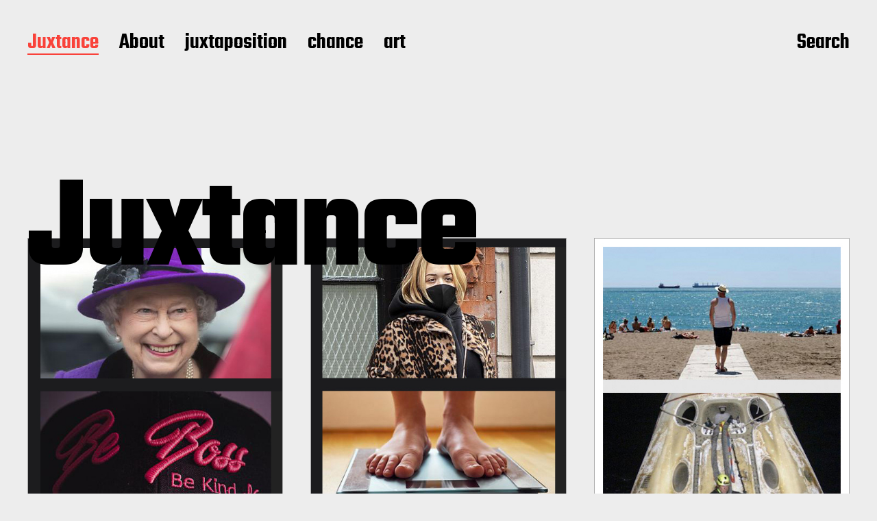

--- FILE ---
content_type: text/html; charset=UTF-8
request_url: http://juxtance.com/
body_size: 13254
content:
<!DOCTYPE html>

<html class="no-js" lang="en-US">

	<head>

		<meta http-equiv="content-type" content="text/html" charset="UTF-8" />
		<meta name="viewport" content="width=device-width, initial-scale=1.0" >

		<link rel="profile" href="http://gmpg.org/xfn/11">

		<title>Juxtance &#8211; Juxtaposition by chance</title>
<meta name='robots' content='max-image-preview:large' />
<link rel="alternate" type="application/rss+xml" title="Juxtance &raquo; Feed" href="http://juxtance.com/feed" />
<link rel="alternate" type="application/rss+xml" title="Juxtance &raquo; Comments Feed" href="http://juxtance.com/comments/feed" />
<script type="text/javascript">
window._wpemojiSettings = {"baseUrl":"https:\/\/s.w.org\/images\/core\/emoji\/14.0.0\/72x72\/","ext":".png","svgUrl":"https:\/\/s.w.org\/images\/core\/emoji\/14.0.0\/svg\/","svgExt":".svg","source":{"concatemoji":"http:\/\/juxtance.com\/wp-includes\/js\/wp-emoji-release.min.js?ver=6.2.8"}};
/*! This file is auto-generated */
!function(e,a,t){var n,r,o,i=a.createElement("canvas"),p=i.getContext&&i.getContext("2d");function s(e,t){p.clearRect(0,0,i.width,i.height),p.fillText(e,0,0);e=i.toDataURL();return p.clearRect(0,0,i.width,i.height),p.fillText(t,0,0),e===i.toDataURL()}function c(e){var t=a.createElement("script");t.src=e,t.defer=t.type="text/javascript",a.getElementsByTagName("head")[0].appendChild(t)}for(o=Array("flag","emoji"),t.supports={everything:!0,everythingExceptFlag:!0},r=0;r<o.length;r++)t.supports[o[r]]=function(e){if(p&&p.fillText)switch(p.textBaseline="top",p.font="600 32px Arial",e){case"flag":return s("\ud83c\udff3\ufe0f\u200d\u26a7\ufe0f","\ud83c\udff3\ufe0f\u200b\u26a7\ufe0f")?!1:!s("\ud83c\uddfa\ud83c\uddf3","\ud83c\uddfa\u200b\ud83c\uddf3")&&!s("\ud83c\udff4\udb40\udc67\udb40\udc62\udb40\udc65\udb40\udc6e\udb40\udc67\udb40\udc7f","\ud83c\udff4\u200b\udb40\udc67\u200b\udb40\udc62\u200b\udb40\udc65\u200b\udb40\udc6e\u200b\udb40\udc67\u200b\udb40\udc7f");case"emoji":return!s("\ud83e\udef1\ud83c\udffb\u200d\ud83e\udef2\ud83c\udfff","\ud83e\udef1\ud83c\udffb\u200b\ud83e\udef2\ud83c\udfff")}return!1}(o[r]),t.supports.everything=t.supports.everything&&t.supports[o[r]],"flag"!==o[r]&&(t.supports.everythingExceptFlag=t.supports.everythingExceptFlag&&t.supports[o[r]]);t.supports.everythingExceptFlag=t.supports.everythingExceptFlag&&!t.supports.flag,t.DOMReady=!1,t.readyCallback=function(){t.DOMReady=!0},t.supports.everything||(n=function(){t.readyCallback()},a.addEventListener?(a.addEventListener("DOMContentLoaded",n,!1),e.addEventListener("load",n,!1)):(e.attachEvent("onload",n),a.attachEvent("onreadystatechange",function(){"complete"===a.readyState&&t.readyCallback()})),(e=t.source||{}).concatemoji?c(e.concatemoji):e.wpemoji&&e.twemoji&&(c(e.twemoji),c(e.wpemoji)))}(window,document,window._wpemojiSettings);
</script>
<style type="text/css">
img.wp-smiley,
img.emoji {
	display: inline !important;
	border: none !important;
	box-shadow: none !important;
	height: 1em !important;
	width: 1em !important;
	margin: 0 0.07em !important;
	vertical-align: -0.1em !important;
	background: none !important;
	padding: 0 !important;
}
</style>
	<link rel='stylesheet' id='wp-block-library-css' href='http://juxtance.com/wp-includes/css/dist/block-library/style.min.css?ver=6.2.8' type='text/css' media='all' />
<link rel='stylesheet' id='classic-theme-styles-css' href='http://juxtance.com/wp-includes/css/classic-themes.min.css?ver=6.2.8' type='text/css' media='all' />
<style id='global-styles-inline-css' type='text/css'>
body{--wp--preset--color--black: #000000;--wp--preset--color--cyan-bluish-gray: #abb8c3;--wp--preset--color--white: #FFF;--wp--preset--color--pale-pink: #f78da7;--wp--preset--color--vivid-red: #cf2e2e;--wp--preset--color--luminous-vivid-orange: #ff6900;--wp--preset--color--luminous-vivid-amber: #fcb900;--wp--preset--color--light-green-cyan: #7bdcb5;--wp--preset--color--vivid-green-cyan: #00d084;--wp--preset--color--pale-cyan-blue: #8ed1fc;--wp--preset--color--vivid-cyan-blue: #0693e3;--wp--preset--color--vivid-purple: #9b51e0;--wp--preset--color--accent: #F9423A;--wp--preset--color--dark-gray: #333333;--wp--preset--color--gray: #767676;--wp--preset--color--light-gray: #DDDDDD;--wp--preset--gradient--vivid-cyan-blue-to-vivid-purple: linear-gradient(135deg,rgba(6,147,227,1) 0%,rgb(155,81,224) 100%);--wp--preset--gradient--light-green-cyan-to-vivid-green-cyan: linear-gradient(135deg,rgb(122,220,180) 0%,rgb(0,208,130) 100%);--wp--preset--gradient--luminous-vivid-amber-to-luminous-vivid-orange: linear-gradient(135deg,rgba(252,185,0,1) 0%,rgba(255,105,0,1) 100%);--wp--preset--gradient--luminous-vivid-orange-to-vivid-red: linear-gradient(135deg,rgba(255,105,0,1) 0%,rgb(207,46,46) 100%);--wp--preset--gradient--very-light-gray-to-cyan-bluish-gray: linear-gradient(135deg,rgb(238,238,238) 0%,rgb(169,184,195) 100%);--wp--preset--gradient--cool-to-warm-spectrum: linear-gradient(135deg,rgb(74,234,220) 0%,rgb(151,120,209) 20%,rgb(207,42,186) 40%,rgb(238,44,130) 60%,rgb(251,105,98) 80%,rgb(254,248,76) 100%);--wp--preset--gradient--blush-light-purple: linear-gradient(135deg,rgb(255,206,236) 0%,rgb(152,150,240) 100%);--wp--preset--gradient--blush-bordeaux: linear-gradient(135deg,rgb(254,205,165) 0%,rgb(254,45,45) 50%,rgb(107,0,62) 100%);--wp--preset--gradient--luminous-dusk: linear-gradient(135deg,rgb(255,203,112) 0%,rgb(199,81,192) 50%,rgb(65,88,208) 100%);--wp--preset--gradient--pale-ocean: linear-gradient(135deg,rgb(255,245,203) 0%,rgb(182,227,212) 50%,rgb(51,167,181) 100%);--wp--preset--gradient--electric-grass: linear-gradient(135deg,rgb(202,248,128) 0%,rgb(113,206,126) 100%);--wp--preset--gradient--midnight: linear-gradient(135deg,rgb(2,3,129) 0%,rgb(40,116,252) 100%);--wp--preset--duotone--dark-grayscale: url('#wp-duotone-dark-grayscale');--wp--preset--duotone--grayscale: url('#wp-duotone-grayscale');--wp--preset--duotone--purple-yellow: url('#wp-duotone-purple-yellow');--wp--preset--duotone--blue-red: url('#wp-duotone-blue-red');--wp--preset--duotone--midnight: url('#wp-duotone-midnight');--wp--preset--duotone--magenta-yellow: url('#wp-duotone-magenta-yellow');--wp--preset--duotone--purple-green: url('#wp-duotone-purple-green');--wp--preset--duotone--blue-orange: url('#wp-duotone-blue-orange');--wp--preset--font-size--small: 16px;--wp--preset--font-size--medium: 20px;--wp--preset--font-size--large: 24px;--wp--preset--font-size--x-large: 42px;--wp--preset--font-size--regular: 20px;--wp--preset--font-size--larger: 32px;--wp--preset--spacing--20: 0.44rem;--wp--preset--spacing--30: 0.67rem;--wp--preset--spacing--40: 1rem;--wp--preset--spacing--50: 1.5rem;--wp--preset--spacing--60: 2.25rem;--wp--preset--spacing--70: 3.38rem;--wp--preset--spacing--80: 5.06rem;--wp--preset--shadow--natural: 6px 6px 9px rgba(0, 0, 0, 0.2);--wp--preset--shadow--deep: 12px 12px 50px rgba(0, 0, 0, 0.4);--wp--preset--shadow--sharp: 6px 6px 0px rgba(0, 0, 0, 0.2);--wp--preset--shadow--outlined: 6px 6px 0px -3px rgba(255, 255, 255, 1), 6px 6px rgba(0, 0, 0, 1);--wp--preset--shadow--crisp: 6px 6px 0px rgba(0, 0, 0, 1);}:where(.is-layout-flex){gap: 0.5em;}body .is-layout-flow > .alignleft{float: left;margin-inline-start: 0;margin-inline-end: 2em;}body .is-layout-flow > .alignright{float: right;margin-inline-start: 2em;margin-inline-end: 0;}body .is-layout-flow > .aligncenter{margin-left: auto !important;margin-right: auto !important;}body .is-layout-constrained > .alignleft{float: left;margin-inline-start: 0;margin-inline-end: 2em;}body .is-layout-constrained > .alignright{float: right;margin-inline-start: 2em;margin-inline-end: 0;}body .is-layout-constrained > .aligncenter{margin-left: auto !important;margin-right: auto !important;}body .is-layout-constrained > :where(:not(.alignleft):not(.alignright):not(.alignfull)){max-width: var(--wp--style--global--content-size);margin-left: auto !important;margin-right: auto !important;}body .is-layout-constrained > .alignwide{max-width: var(--wp--style--global--wide-size);}body .is-layout-flex{display: flex;}body .is-layout-flex{flex-wrap: wrap;align-items: center;}body .is-layout-flex > *{margin: 0;}:where(.wp-block-columns.is-layout-flex){gap: 2em;}.has-black-color{color: var(--wp--preset--color--black) !important;}.has-cyan-bluish-gray-color{color: var(--wp--preset--color--cyan-bluish-gray) !important;}.has-white-color{color: var(--wp--preset--color--white) !important;}.has-pale-pink-color{color: var(--wp--preset--color--pale-pink) !important;}.has-vivid-red-color{color: var(--wp--preset--color--vivid-red) !important;}.has-luminous-vivid-orange-color{color: var(--wp--preset--color--luminous-vivid-orange) !important;}.has-luminous-vivid-amber-color{color: var(--wp--preset--color--luminous-vivid-amber) !important;}.has-light-green-cyan-color{color: var(--wp--preset--color--light-green-cyan) !important;}.has-vivid-green-cyan-color{color: var(--wp--preset--color--vivid-green-cyan) !important;}.has-pale-cyan-blue-color{color: var(--wp--preset--color--pale-cyan-blue) !important;}.has-vivid-cyan-blue-color{color: var(--wp--preset--color--vivid-cyan-blue) !important;}.has-vivid-purple-color{color: var(--wp--preset--color--vivid-purple) !important;}.has-black-background-color{background-color: var(--wp--preset--color--black) !important;}.has-cyan-bluish-gray-background-color{background-color: var(--wp--preset--color--cyan-bluish-gray) !important;}.has-white-background-color{background-color: var(--wp--preset--color--white) !important;}.has-pale-pink-background-color{background-color: var(--wp--preset--color--pale-pink) !important;}.has-vivid-red-background-color{background-color: var(--wp--preset--color--vivid-red) !important;}.has-luminous-vivid-orange-background-color{background-color: var(--wp--preset--color--luminous-vivid-orange) !important;}.has-luminous-vivid-amber-background-color{background-color: var(--wp--preset--color--luminous-vivid-amber) !important;}.has-light-green-cyan-background-color{background-color: var(--wp--preset--color--light-green-cyan) !important;}.has-vivid-green-cyan-background-color{background-color: var(--wp--preset--color--vivid-green-cyan) !important;}.has-pale-cyan-blue-background-color{background-color: var(--wp--preset--color--pale-cyan-blue) !important;}.has-vivid-cyan-blue-background-color{background-color: var(--wp--preset--color--vivid-cyan-blue) !important;}.has-vivid-purple-background-color{background-color: var(--wp--preset--color--vivid-purple) !important;}.has-black-border-color{border-color: var(--wp--preset--color--black) !important;}.has-cyan-bluish-gray-border-color{border-color: var(--wp--preset--color--cyan-bluish-gray) !important;}.has-white-border-color{border-color: var(--wp--preset--color--white) !important;}.has-pale-pink-border-color{border-color: var(--wp--preset--color--pale-pink) !important;}.has-vivid-red-border-color{border-color: var(--wp--preset--color--vivid-red) !important;}.has-luminous-vivid-orange-border-color{border-color: var(--wp--preset--color--luminous-vivid-orange) !important;}.has-luminous-vivid-amber-border-color{border-color: var(--wp--preset--color--luminous-vivid-amber) !important;}.has-light-green-cyan-border-color{border-color: var(--wp--preset--color--light-green-cyan) !important;}.has-vivid-green-cyan-border-color{border-color: var(--wp--preset--color--vivid-green-cyan) !important;}.has-pale-cyan-blue-border-color{border-color: var(--wp--preset--color--pale-cyan-blue) !important;}.has-vivid-cyan-blue-border-color{border-color: var(--wp--preset--color--vivid-cyan-blue) !important;}.has-vivid-purple-border-color{border-color: var(--wp--preset--color--vivid-purple) !important;}.has-vivid-cyan-blue-to-vivid-purple-gradient-background{background: var(--wp--preset--gradient--vivid-cyan-blue-to-vivid-purple) !important;}.has-light-green-cyan-to-vivid-green-cyan-gradient-background{background: var(--wp--preset--gradient--light-green-cyan-to-vivid-green-cyan) !important;}.has-luminous-vivid-amber-to-luminous-vivid-orange-gradient-background{background: var(--wp--preset--gradient--luminous-vivid-amber-to-luminous-vivid-orange) !important;}.has-luminous-vivid-orange-to-vivid-red-gradient-background{background: var(--wp--preset--gradient--luminous-vivid-orange-to-vivid-red) !important;}.has-very-light-gray-to-cyan-bluish-gray-gradient-background{background: var(--wp--preset--gradient--very-light-gray-to-cyan-bluish-gray) !important;}.has-cool-to-warm-spectrum-gradient-background{background: var(--wp--preset--gradient--cool-to-warm-spectrum) !important;}.has-blush-light-purple-gradient-background{background: var(--wp--preset--gradient--blush-light-purple) !important;}.has-blush-bordeaux-gradient-background{background: var(--wp--preset--gradient--blush-bordeaux) !important;}.has-luminous-dusk-gradient-background{background: var(--wp--preset--gradient--luminous-dusk) !important;}.has-pale-ocean-gradient-background{background: var(--wp--preset--gradient--pale-ocean) !important;}.has-electric-grass-gradient-background{background: var(--wp--preset--gradient--electric-grass) !important;}.has-midnight-gradient-background{background: var(--wp--preset--gradient--midnight) !important;}.has-small-font-size{font-size: var(--wp--preset--font-size--small) !important;}.has-medium-font-size{font-size: var(--wp--preset--font-size--medium) !important;}.has-large-font-size{font-size: var(--wp--preset--font-size--large) !important;}.has-x-large-font-size{font-size: var(--wp--preset--font-size--x-large) !important;}
.wp-block-navigation a:where(:not(.wp-element-button)){color: inherit;}
:where(.wp-block-columns.is-layout-flex){gap: 2em;}
.wp-block-pullquote{font-size: 1.5em;line-height: 1.6;}
</style>
<link rel='stylesheet' id='contact-form-7-css' href='http://juxtance.com/wp-content/plugins/contact-form-7/includes/css/styles.css?ver=5.7.6' type='text/css' media='all' />
<link rel='stylesheet' id='miyazaki-google-fonts-css' href='https://fonts.googleapis.com/css?family=Teko%3A400%2C500%2C600%2C700&#038;subset=latin-ext&#038;ver=6.2.8' type='text/css' media='all' />
<link rel='stylesheet' id='miyazaki-style-css' href='http://juxtance.com/wp-content/themes/miyazaki/style.css?ver=2.0.4' type='text/css' media='all' />
<link rel='stylesheet' id='f2-tumblr-widget-widget-styles-css' href='http://juxtance.com/wp-content/plugins/f2-tumblr-widget/css/widget.css?ver=6.2.8' type='text/css' media='all' />
<link rel='stylesheet' id='f2-tumblr-widget-custom-style-f2-tumblr-widget-1-css' href='http://juxtance.com/wp-admin/admin-ajax.php?action=f2_tumblr_dynamic_css&#038;ver=6.2.8' type='text/css' media='all' />
<link rel='stylesheet' id='a3a3_lazy_load-css' href='//juxtance.com/wp-content/uploads/sass/a3_lazy_load.min.css?ver=1554978797' type='text/css' media='all' />
<script type='text/javascript' src='http://juxtance.com/wp-content/plugins/1and1-wordpress-assistant/js/cookies.js?ver=6.2.8' id='1and1-wp-cookies-js'></script>
<script type='text/javascript' src='http://juxtance.com/wp-includes/js/jquery/jquery.min.js?ver=3.6.4' id='jquery-core-js'></script>
<script type='text/javascript' src='http://juxtance.com/wp-includes/js/jquery/jquery-migrate.min.js?ver=3.4.0' id='jquery-migrate-js'></script>
<link rel="https://api.w.org/" href="http://juxtance.com/wp-json/" /><link rel="EditURI" type="application/rsd+xml" title="RSD" href="http://juxtance.com/xmlrpc.php?rsd" />
<link rel="wlwmanifest" type="application/wlwmanifest+xml" href="http://juxtance.com/wp-includes/wlwmanifest.xml" />
<meta name="generator" content="WordPress 6.2.8" />
		<script>document.documentElement.className = document.documentElement.className.replace( 'no-js', 'js' );</script>
		<style type="text/css">.broken_link, a.broken_link {
	text-decoration: line-through;
}</style><style type="text/css" id="custom-background-css">
body.custom-background { background-color: #ededed; }
</style>
	<link rel="icon" href="http://juxtance.com/wp-content/uploads/2013/01/cropped-tumblr_mgqz2zi2f21rj1gggo1_400-32x32.jpg" sizes="32x32" />
<link rel="icon" href="http://juxtance.com/wp-content/uploads/2013/01/cropped-tumblr_mgqz2zi2f21rj1gggo1_400-192x192.jpg" sizes="192x192" />
<link rel="apple-touch-icon" href="http://juxtance.com/wp-content/uploads/2013/01/cropped-tumblr_mgqz2zi2f21rj1gggo1_400-180x180.jpg" />
<meta name="msapplication-TileImage" content="http://juxtance.com/wp-content/uploads/2013/01/cropped-tumblr_mgqz2zi2f21rj1gggo1_400-270x270.jpg" />
		<style type="text/css" id="wp-custom-css">
			.theme-credits {
display: none;
}
 img { 
	 padding:0px;
	border: #a9a9a9 1px solid;
	 background-color:#ffffff;
}

.featured-media {
    display: none;
}

.preview-title {
display: none;
}

.entry-title {
display: none;
}		</style>
		
	</head>

	<body class="home blog custom-background pagination-type-button has-front-header">

		<svg xmlns="http://www.w3.org/2000/svg" viewBox="0 0 0 0" width="0" height="0" focusable="false" role="none" style="visibility: hidden; position: absolute; left: -9999px; overflow: hidden;" ><defs><filter id="wp-duotone-dark-grayscale"><feColorMatrix color-interpolation-filters="sRGB" type="matrix" values=" .299 .587 .114 0 0 .299 .587 .114 0 0 .299 .587 .114 0 0 .299 .587 .114 0 0 " /><feComponentTransfer color-interpolation-filters="sRGB" ><feFuncR type="table" tableValues="0 0.49803921568627" /><feFuncG type="table" tableValues="0 0.49803921568627" /><feFuncB type="table" tableValues="0 0.49803921568627" /><feFuncA type="table" tableValues="1 1" /></feComponentTransfer><feComposite in2="SourceGraphic" operator="in" /></filter></defs></svg><svg xmlns="http://www.w3.org/2000/svg" viewBox="0 0 0 0" width="0" height="0" focusable="false" role="none" style="visibility: hidden; position: absolute; left: -9999px; overflow: hidden;" ><defs><filter id="wp-duotone-grayscale"><feColorMatrix color-interpolation-filters="sRGB" type="matrix" values=" .299 .587 .114 0 0 .299 .587 .114 0 0 .299 .587 .114 0 0 .299 .587 .114 0 0 " /><feComponentTransfer color-interpolation-filters="sRGB" ><feFuncR type="table" tableValues="0 1" /><feFuncG type="table" tableValues="0 1" /><feFuncB type="table" tableValues="0 1" /><feFuncA type="table" tableValues="1 1" /></feComponentTransfer><feComposite in2="SourceGraphic" operator="in" /></filter></defs></svg><svg xmlns="http://www.w3.org/2000/svg" viewBox="0 0 0 0" width="0" height="0" focusable="false" role="none" style="visibility: hidden; position: absolute; left: -9999px; overflow: hidden;" ><defs><filter id="wp-duotone-purple-yellow"><feColorMatrix color-interpolation-filters="sRGB" type="matrix" values=" .299 .587 .114 0 0 .299 .587 .114 0 0 .299 .587 .114 0 0 .299 .587 .114 0 0 " /><feComponentTransfer color-interpolation-filters="sRGB" ><feFuncR type="table" tableValues="0.54901960784314 0.98823529411765" /><feFuncG type="table" tableValues="0 1" /><feFuncB type="table" tableValues="0.71764705882353 0.25490196078431" /><feFuncA type="table" tableValues="1 1" /></feComponentTransfer><feComposite in2="SourceGraphic" operator="in" /></filter></defs></svg><svg xmlns="http://www.w3.org/2000/svg" viewBox="0 0 0 0" width="0" height="0" focusable="false" role="none" style="visibility: hidden; position: absolute; left: -9999px; overflow: hidden;" ><defs><filter id="wp-duotone-blue-red"><feColorMatrix color-interpolation-filters="sRGB" type="matrix" values=" .299 .587 .114 0 0 .299 .587 .114 0 0 .299 .587 .114 0 0 .299 .587 .114 0 0 " /><feComponentTransfer color-interpolation-filters="sRGB" ><feFuncR type="table" tableValues="0 1" /><feFuncG type="table" tableValues="0 0.27843137254902" /><feFuncB type="table" tableValues="0.5921568627451 0.27843137254902" /><feFuncA type="table" tableValues="1 1" /></feComponentTransfer><feComposite in2="SourceGraphic" operator="in" /></filter></defs></svg><svg xmlns="http://www.w3.org/2000/svg" viewBox="0 0 0 0" width="0" height="0" focusable="false" role="none" style="visibility: hidden; position: absolute; left: -9999px; overflow: hidden;" ><defs><filter id="wp-duotone-midnight"><feColorMatrix color-interpolation-filters="sRGB" type="matrix" values=" .299 .587 .114 0 0 .299 .587 .114 0 0 .299 .587 .114 0 0 .299 .587 .114 0 0 " /><feComponentTransfer color-interpolation-filters="sRGB" ><feFuncR type="table" tableValues="0 0" /><feFuncG type="table" tableValues="0 0.64705882352941" /><feFuncB type="table" tableValues="0 1" /><feFuncA type="table" tableValues="1 1" /></feComponentTransfer><feComposite in2="SourceGraphic" operator="in" /></filter></defs></svg><svg xmlns="http://www.w3.org/2000/svg" viewBox="0 0 0 0" width="0" height="0" focusable="false" role="none" style="visibility: hidden; position: absolute; left: -9999px; overflow: hidden;" ><defs><filter id="wp-duotone-magenta-yellow"><feColorMatrix color-interpolation-filters="sRGB" type="matrix" values=" .299 .587 .114 0 0 .299 .587 .114 0 0 .299 .587 .114 0 0 .299 .587 .114 0 0 " /><feComponentTransfer color-interpolation-filters="sRGB" ><feFuncR type="table" tableValues="0.78039215686275 1" /><feFuncG type="table" tableValues="0 0.94901960784314" /><feFuncB type="table" tableValues="0.35294117647059 0.47058823529412" /><feFuncA type="table" tableValues="1 1" /></feComponentTransfer><feComposite in2="SourceGraphic" operator="in" /></filter></defs></svg><svg xmlns="http://www.w3.org/2000/svg" viewBox="0 0 0 0" width="0" height="0" focusable="false" role="none" style="visibility: hidden; position: absolute; left: -9999px; overflow: hidden;" ><defs><filter id="wp-duotone-purple-green"><feColorMatrix color-interpolation-filters="sRGB" type="matrix" values=" .299 .587 .114 0 0 .299 .587 .114 0 0 .299 .587 .114 0 0 .299 .587 .114 0 0 " /><feComponentTransfer color-interpolation-filters="sRGB" ><feFuncR type="table" tableValues="0.65098039215686 0.40392156862745" /><feFuncG type="table" tableValues="0 1" /><feFuncB type="table" tableValues="0.44705882352941 0.4" /><feFuncA type="table" tableValues="1 1" /></feComponentTransfer><feComposite in2="SourceGraphic" operator="in" /></filter></defs></svg><svg xmlns="http://www.w3.org/2000/svg" viewBox="0 0 0 0" width="0" height="0" focusable="false" role="none" style="visibility: hidden; position: absolute; left: -9999px; overflow: hidden;" ><defs><filter id="wp-duotone-blue-orange"><feColorMatrix color-interpolation-filters="sRGB" type="matrix" values=" .299 .587 .114 0 0 .299 .587 .114 0 0 .299 .587 .114 0 0 .299 .587 .114 0 0 " /><feComponentTransfer color-interpolation-filters="sRGB" ><feFuncR type="table" tableValues="0.098039215686275 1" /><feFuncG type="table" tableValues="0 0.66274509803922" /><feFuncB type="table" tableValues="0.84705882352941 0.41960784313725" /><feFuncA type="table" tableValues="1 1" /></feComponentTransfer><feComposite in2="SourceGraphic" operator="in" /></filter></defs></svg>
		<a class="faux-button skip-link" href="#site-content">Skip to the content</a>

		<header id="site-header">

			<div class="section-inner">

				<div class="header-left">

					
					<ul class="main-menu header-menu reset-list-style">
						<li id="menu-item-1935" class="menu-item menu-item-type-custom menu-item-object-custom current-menu-item current_page_item menu-item-home menu-item-1935"><a href="http://juxtance.com" aria-current="page">Juxtance</a></li>
<li id="menu-item-1944" class="menu-item menu-item-type-post_type menu-item-object-page menu-item-1944"><a href="http://juxtance.com/about">About</a></li>
<li id="menu-item-3241" class="menu-item menu-item-type-taxonomy menu-item-object-post_tag menu-item-3241"><a href="http://juxtance.com/tag/juxtaposition">juxtaposition</a></li>
<li id="menu-item-1792" class="menu-item menu-item-type-taxonomy menu-item-object-post_tag menu-item-1792"><a href="http://juxtance.com/tag/chance">chance</a></li>
<li id="menu-item-1793" class="menu-item menu-item-type-taxonomy menu-item-object-post_tag menu-item-1793"><a href="http://juxtance.com/tag/art">art</a></li>
					</ul><!-- .main-menu -->

				</div><!-- .header-left -->

				<div class="header-right">

					<button class="toggle nav-toggle" data-toggle-target=".mobile-menu-wrapper" data-toggle-scroll-lock="true">
						<label>
							<span class="show">Menu</span>
							<span class="hide">Close</span>
						</label>
						<div class="bars">
							<div class="bar"></div>
							<div class="bar"></div>
							<div class="bar"></div>
						</div><!-- .bars -->
					</button><!-- .nav-toggle -->

					
						<button class="toggle search-toggle" data-toggle-target=".search-overlay" data-toggle-scroll-lock="true" data-set-focus=".search-overlay .search-field">
							Search						</button><!-- .search-toggle -->

					
				</div><!-- .header-right -->

			</div><!-- .section-inner -->

		</header><!-- #site-header -->

		<div class="mobile-menu-wrapper cover-modal" data-untoggle-above="1020" data-toggle-element=".nav-toggle">

			<div class="mobile-menu-container section-inner">

				<div class="mobile-menu-top">

					<ul class="mobile-menu header-menu reset-list-style">
						<li class="menu-item menu-item-type-custom menu-item-object-custom current-menu-item current_page_item menu-item-home menu-item-1935"><a href="http://juxtance.com" aria-current="page">Juxtance</a></li>
<li class="menu-item menu-item-type-post_type menu-item-object-page menu-item-1944"><a href="http://juxtance.com/about">About</a></li>
<li class="menu-item menu-item-type-taxonomy menu-item-object-post_tag menu-item-3241"><a href="http://juxtance.com/tag/juxtaposition">juxtaposition</a></li>
<li class="menu-item menu-item-type-taxonomy menu-item-object-post_tag menu-item-1792"><a href="http://juxtance.com/tag/chance">chance</a></li>
<li class="menu-item menu-item-type-taxonomy menu-item-object-post_tag menu-item-1793"><a href="http://juxtance.com/tag/art">art</a></li>
					</ul>

				</div><!-- .mobile-menu-top -->

				
					<div class="overlay-search-form">
						
<form role="search" method="get" class="search-form" action="http://juxtance.com/">
	<label for="search-form-6967f52cf29e1">
		<span class="screen-reader-text">Search for:</span>
		<img aria-hidden src="http://juxtance.com/wp-content/themes/miyazaki/assets/images/icons/spyglass-white.svg" />
	</label>
	<input type="search" id="search-form-6967f52cf29e1" class="search-field" placeholder="Search for&hellip;" value="" name="s" />
	<button type="submit" class="search-submit">Search</button>
</form>
					</div><!-- .overlay-search-form -->

				
			</div><!-- .mobile-menu -->

		</div><!-- .mobile-menu-wrapper -->

		
			<div class="search-overlay cover-modal" data-untoggle-below="1020" data-toggle-element=".search-toggle">

				<div class="section-inner overlay-search-form search-overlay-form-wrapper">
					
<form role="search" method="get" class="search-form" action="http://juxtance.com/">
	<label for="search-form-6967f52cf2ac6">
		<span class="screen-reader-text">Search for:</span>
		<img aria-hidden src="http://juxtance.com/wp-content/themes/miyazaki/assets/images/icons/spyglass-white.svg" />
	</label>
	<input type="search" id="search-form-6967f52cf2ac6" class="search-field" placeholder="Search for&hellip;" value="" name="s" />
	<button type="submit" class="search-submit">Search</button>
</form>
				</div><!-- .section-inner -->

			</div><!-- .search-overlay -->

		
		
			<div class="front-title-wrapper section-inner">

				<h1 class="front-title site-title">Juxtance</h1>

			</div>

		
<main id="site-content">

	<div class="section-inner">

		
		
			<div class="posts load-more-target" id="posts">

				<div class="grid-sizer"></div>

				<article class="preview preview-post do-spot post-4750 post type-post status-publish format-standard has-post-thumbnail hentry category-bbc category-fashion category-headliners category-typography category-uncategorized tag-bank-holiday tag-bbc-news tag-be-boss tag-be-kind tag-boss tag-chance tag-copyright tag-elizabeth tag-fashion tag-grinning tag-jubilee tag-juxtance tag-pink tag-platinum tag-purple tag-queen tag-screenshot tag-slogan tag-smiling tag-typography has-thumbnail" id="post-4750">

	<div class="preview-wrapper">

		
			<a href="http://juxtance.com/queenbeboss" class="preview-image">

				<img width="476" height="544" src="http://juxtance.com/wp-content/uploads/2021/12/QueenBeBoss-bc7x8-3608AFFF-AFD0-46D0-999D-BD3D404B14F6.jpg" class="attachment-miyazaki_preview_image_high_resolution size-miyazaki_preview_image_high_resolution wp-post-image" alt="" decoding="async" srcset="http://juxtance.com/wp-content/uploads/2021/12/QueenBeBoss-bc7x8-3608AFFF-AFD0-46D0-999D-BD3D404B14F6.jpg 476w, http://juxtance.com/wp-content/uploads/2021/12/QueenBeBoss-bc7x8-3608AFFF-AFD0-46D0-999D-BD3D404B14F6-263x300.jpg 263w, http://juxtance.com/wp-content/uploads/2021/12/QueenBeBoss-bc7x8-3608AFFF-AFD0-46D0-999D-BD3D404B14F6-400x457.jpg 400w" sizes="(max-width: 476px) 100vw, 476px" />				
			</a>

		
		<h3 class="preview-title"><a href="http://juxtance.com/queenbeboss"><span>QueenBeBoss</span></a></h3>

		
	</div><!-- .preview-wrapper -->

</article>
<article class="preview preview-post do-spot post-4747 post type-post status-publish format-standard has-post-thumbnail hentry category-bbc category-fashion category-headliners category-people category-uncategorized tag-bbc-news tag-big tag-chance tag-coronavirus tag-covid19 tag-fashion tag-feet tag-funny tag-health tag-juxtance tag-juxter tag-lockdown tag-party tag-poor tag-public tag-rita tag-rita-ora tag-screenshot tag-weight tag-woman has-thumbnail" id="post-4747">

	<div class="preview-wrapper">

		
			<a href="http://juxtance.com/ritabigfeet" class="preview-image">

				<img width="473" height="541" src="http://juxtance.com/wp-content/uploads/2021/12/RitaBigFeet-bc7x8-B1C3051A-457C-4338-A17F-F4797757E850.jpg" class="attachment-miyazaki_preview_image_high_resolution size-miyazaki_preview_image_high_resolution wp-post-image" alt="" decoding="async" loading="lazy" srcset="http://juxtance.com/wp-content/uploads/2021/12/RitaBigFeet-bc7x8-B1C3051A-457C-4338-A17F-F4797757E850.jpg 473w, http://juxtance.com/wp-content/uploads/2021/12/RitaBigFeet-bc7x8-B1C3051A-457C-4338-A17F-F4797757E850-262x300.jpg 262w, http://juxtance.com/wp-content/uploads/2021/12/RitaBigFeet-bc7x8-B1C3051A-457C-4338-A17F-F4797757E850-400x458.jpg 400w" sizes="(max-width: 473px) 100vw, 473px" />				
			</a>

		
		<h3 class="preview-title"><a href="http://juxtance.com/ritabigfeet"><span>RitaBigFeet</span></a></h3>

		
	</div><!-- .preview-wrapper -->

</article>
<article class="preview preview-post do-spot post-4738 post type-post status-publish format-standard has-post-thumbnail hentry category-architecture-landscape category-bbc category-news category-uncategorized tag-1485 tag-bbc-news tag-beach tag-capsule tag-chance tag-dragon tag-environment tag-eu tag-exploration tag-juxtance tag-landing tag-landscape tag-may tag-nasa tag-resilience tag-return tag-screenshot tag-sea tag-space tag-spacex tag-visitors has-thumbnail" id="post-4738">

	<div class="preview-wrapper">

		
			<a href="http://juxtance.com/landingbeach" class="preview-image">

				<img width="459" height="840" src="http://juxtance.com/wp-content/uploads/2021/12/LandingBeach-bc9x17-EB960A1B-9179-4D07-A8A7-B59744AD750A.jpg" class="attachment-miyazaki_preview_image_high_resolution size-miyazaki_preview_image_high_resolution wp-post-image" alt="" decoding="async" loading="lazy" srcset="http://juxtance.com/wp-content/uploads/2021/12/LandingBeach-bc9x17-EB960A1B-9179-4D07-A8A7-B59744AD750A.jpg 459w, http://juxtance.com/wp-content/uploads/2021/12/LandingBeach-bc9x17-EB960A1B-9179-4D07-A8A7-B59744AD750A-164x300.jpg 164w, http://juxtance.com/wp-content/uploads/2021/12/LandingBeach-bc9x17-EB960A1B-9179-4D07-A8A7-B59744AD750A-400x732.jpg 400w" sizes="(max-width: 459px) 100vw, 459px" />				
			</a>

		
		<h3 class="preview-title"><a href="http://juxtance.com/landingbeach"><span>LandingBeach</span></a></h3>

		
	</div><!-- .preview-wrapper -->

</article>
<article class="preview preview-post do-spot post-4735 post type-post status-publish format-standard has-post-thumbnail hentry category-bbc category-news category-uncategorized tag-antibodies tag-bbc-news tag-coronavirus tag-covid19 tag-health tag-infection tag-juxtance tag-juxtaposition tag-level tag-mask tag-people tag-protection tag-rates tag-screenshot has-thumbnail" id="post-4735">

	<div class="preview-wrapper">

		
			<a href="http://juxtance.com/maskprotectionantibodies" class="preview-image">

				<img width="455" height="516" src="http://juxtance.com/wp-content/uploads/2021/12/MaskProtectionAntibodies-bc7x8-B4F30AD1-7754-4E9F-A557-44D4D7455BEE.jpg" class="attachment-miyazaki_preview_image_high_resolution size-miyazaki_preview_image_high_resolution wp-post-image" alt="" decoding="async" loading="lazy" srcset="http://juxtance.com/wp-content/uploads/2021/12/MaskProtectionAntibodies-bc7x8-B4F30AD1-7754-4E9F-A557-44D4D7455BEE.jpg 455w, http://juxtance.com/wp-content/uploads/2021/12/MaskProtectionAntibodies-bc7x8-B4F30AD1-7754-4E9F-A557-44D4D7455BEE-265x300.jpg 265w, http://juxtance.com/wp-content/uploads/2021/12/MaskProtectionAntibodies-bc7x8-B4F30AD1-7754-4E9F-A557-44D4D7455BEE-400x454.jpg 400w" sizes="(max-width: 455px) 100vw, 455px" />				
			</a>

		
		<h3 class="preview-title"><a href="http://juxtance.com/maskprotectionantibodies"><span>MaskProtectionAntibodies</span></a></h3>

		
	</div><!-- .preview-wrapper -->

</article>
<article class="preview preview-post do-spot post-4729 post type-post status-publish format-standard has-post-thumbnail hentry category-architecture-landscape category-bbc category-uncategorized tag-bbc-news tag-china tag-dog-kennel tag-environment tag-exploration tag-explore tag-juxtance tag-juxtaposition tag-landscape tag-launch tag-moon tag-rocket tag-satellite tag-screenshot tag-space has-thumbnail" id="post-4729">

	<div class="preview-wrapper">

		
			<a href="http://juxtance.com/moonrocket" class="preview-image">

				<img width="453" height="513" src="http://juxtance.com/wp-content/uploads/2021/12/MoonRocket-bc7x8-B9A58616-DF74-42F8-AC49-D6D43F7475D2.jpg" class="attachment-miyazaki_preview_image_high_resolution size-miyazaki_preview_image_high_resolution wp-post-image" alt="" decoding="async" loading="lazy" srcset="http://juxtance.com/wp-content/uploads/2021/12/MoonRocket-bc7x8-B9A58616-DF74-42F8-AC49-D6D43F7475D2.jpg 453w, http://juxtance.com/wp-content/uploads/2021/12/MoonRocket-bc7x8-B9A58616-DF74-42F8-AC49-D6D43F7475D2-265x300.jpg 265w, http://juxtance.com/wp-content/uploads/2021/12/MoonRocket-bc7x8-B9A58616-DF74-42F8-AC49-D6D43F7475D2-400x453.jpg 400w" sizes="(max-width: 453px) 100vw, 453px" />				
			</a>

		
		<h3 class="preview-title"><a href="http://juxtance.com/moonrocket"><span>MoonRocket</span></a></h3>

		
	</div><!-- .preview-wrapper -->

</article>
<article class="preview preview-post do-spot post-4723 post type-post status-publish format-standard has-post-thumbnail hentry category-animals category-bbc category-fashion category-uncategorized tag-animals tag-attack tag-bbc-news tag-chance tag-ears tag-fashion tag-juxtance tag-mauls tag-music tag-rap tag-rapper tag-sanctuary tag-screenshot tag-south-east-asia tag-tiger tag-tiger-king tag-woman has-thumbnail" id="post-4723">

	<div class="preview-wrapper">

		
			<a href="http://juxtance.com/tigerrapper" class="preview-image">

				<img width="454" height="515" src="http://juxtance.com/wp-content/uploads/2021/12/TigerRapper-bc7x8-E6867B15-D059-48A9-A31F-928A18BA7DFA.jpg" class="attachment-miyazaki_preview_image_high_resolution size-miyazaki_preview_image_high_resolution wp-post-image" alt="" decoding="async" loading="lazy" srcset="http://juxtance.com/wp-content/uploads/2021/12/TigerRapper-bc7x8-E6867B15-D059-48A9-A31F-928A18BA7DFA.jpg 454w, http://juxtance.com/wp-content/uploads/2021/12/TigerRapper-bc7x8-E6867B15-D059-48A9-A31F-928A18BA7DFA-264x300.jpg 264w, http://juxtance.com/wp-content/uploads/2021/12/TigerRapper-bc7x8-E6867B15-D059-48A9-A31F-928A18BA7DFA-400x454.jpg 400w" sizes="(max-width: 454px) 100vw, 454px" />				
			</a>

		
		<h3 class="preview-title"><a href="http://juxtance.com/tigerrapper"><span>TigerRapper</span></a></h3>

		
	</div><!-- .preview-wrapper -->

</article>
<article class="preview preview-post do-spot post-4720 post type-post status-publish format-standard has-post-thumbnail hentry category-bbc category-news category-uncategorized tag-bbc-news tag-communication tag-crash tag-explosion tag-fire tag-grosjean tag-gun tag-juxtance tag-juxtaposition tag-man tag-radio tag-screenshot tag-soldier tag-survivor has-thumbnail" id="post-4720">

	<div class="preview-wrapper">

		
			<a href="http://juxtance.com/soldierfire" class="preview-image">

				<img width="475" height="864" src="http://juxtance.com/wp-content/uploads/2021/12/SoldierFire-bc11x20-FA37C0E5-D8EA-45AB-8A68-06B6DCB18C64.jpg" class="attachment-miyazaki_preview_image_high_resolution size-miyazaki_preview_image_high_resolution wp-post-image" alt="" decoding="async" loading="lazy" srcset="http://juxtance.com/wp-content/uploads/2021/12/SoldierFire-bc11x20-FA37C0E5-D8EA-45AB-8A68-06B6DCB18C64.jpg 475w, http://juxtance.com/wp-content/uploads/2021/12/SoldierFire-bc11x20-FA37C0E5-D8EA-45AB-8A68-06B6DCB18C64-165x300.jpg 165w, http://juxtance.com/wp-content/uploads/2021/12/SoldierFire-bc11x20-FA37C0E5-D8EA-45AB-8A68-06B6DCB18C64-400x728.jpg 400w" sizes="(max-width: 475px) 100vw, 475px" />				
			</a>

		
		<h3 class="preview-title"><a href="http://juxtance.com/soldierfire"><span>SoldierFire</span></a></h3>

		
	</div><!-- .preview-wrapper -->

</article>
<article class="preview preview-post do-spot post-4401 post type-post status-publish format-standard has-post-thumbnail hentry category-art category-bbc category-headliners category-news category-uncategorized tag-america tag-art tag-bbc-news tag-beer tag-boys tag-condescension tag-donald-trump tag-flag tag-frans-hals tag-hair tag-hat tag-juxtance tag-juxtaposition tag-laughing tag-looking-down tag-news tag-painting tag-politics tag-president tag-russia tag-screenshot tag-stolen tag-trump tag-two-laughing-boys-with-a-mug-of-beer tag-usa has-thumbnail" id="post-4401">

	<div class="preview-wrapper">

		
			<a href="http://juxtance.com/4401-2" class="preview-image">

				<img width="460" height="532" src="http://juxtance.com/wp-content/uploads/2021/10/LaughingBoysTrump-bc6x7-C437AFC8-1013-4BBD-AC36-C2ABC5637FEF.jpg" class="attachment-miyazaki_preview_image_high_resolution size-miyazaki_preview_image_high_resolution wp-post-image" alt="" decoding="async" loading="lazy" srcset="http://juxtance.com/wp-content/uploads/2021/10/LaughingBoysTrump-bc6x7-C437AFC8-1013-4BBD-AC36-C2ABC5637FEF.jpg 460w, http://juxtance.com/wp-content/uploads/2021/10/LaughingBoysTrump-bc6x7-C437AFC8-1013-4BBD-AC36-C2ABC5637FEF-259x300.jpg 259w, http://juxtance.com/wp-content/uploads/2021/10/LaughingBoysTrump-bc6x7-C437AFC8-1013-4BBD-AC36-C2ABC5637FEF-400x463.jpg 400w" sizes="(max-width: 460px) 100vw, 460px" />				
			</a>

		
		<h3 class="preview-title"><a href="http://juxtance.com/4401-2"><span>LaughingBoysTrump</span></a></h3>

		
	</div><!-- .preview-wrapper -->

</article>
<article class="preview preview-post do-spot post-4399 post type-post status-publish format-standard has-post-thumbnail hentry category-bbc category-news category-typography category-uncategorized tag-bbc-news tag-black-lives-matter tag-blm tag-boat tag-juxtance tag-juxtaposition tag-news tag-politics tag-refugees tag-screenshot tag-typography tag-woman has-thumbnail" id="post-4399">

	<div class="preview-wrapper">

		
			<a href="http://juxtance.com/4399-2" class="preview-image">

				<img width="456" height="835" src="http://juxtance.com/wp-content/uploads/2021/10/RefugeeBLM-bc9x17-E50BEDC0-6BD8-4BCA-9E91-BBD45F8D8E98.jpg" class="attachment-miyazaki_preview_image_high_resolution size-miyazaki_preview_image_high_resolution wp-post-image" alt="" decoding="async" loading="lazy" srcset="http://juxtance.com/wp-content/uploads/2021/10/RefugeeBLM-bc9x17-E50BEDC0-6BD8-4BCA-9E91-BBD45F8D8E98.jpg 456w, http://juxtance.com/wp-content/uploads/2021/10/RefugeeBLM-bc9x17-E50BEDC0-6BD8-4BCA-9E91-BBD45F8D8E98-164x300.jpg 164w, http://juxtance.com/wp-content/uploads/2021/10/RefugeeBLM-bc9x17-E50BEDC0-6BD8-4BCA-9E91-BBD45F8D8E98-400x732.jpg 400w" sizes="(max-width: 456px) 100vw, 456px" />				
			</a>

		
		<h3 class="preview-title"><a href="http://juxtance.com/4399-2"><span>RefugeeBLM</span></a></h3>

		
	</div><!-- .preview-wrapper -->

</article>
<article class="preview preview-post do-spot post-4397 post type-post status-publish format-standard has-post-thumbnail hentry category-animals category-bbc category-typography category-uncategorized tag-animals tag-bbc-news tag-chance tag-elephant tag-environment tag-funny tag-juxtance tag-juxtaposition tag-keep-off-the-grass tag-restricted tag-screenshot tag-sign tag-threatening tag-trample tag-typography has-thumbnail" id="post-4397">

	<div class="preview-wrapper">

		
			<a href="http://juxtance.com/4397-2" class="preview-image">

				<img width="473" height="552" src="http://juxtance.com/wp-content/uploads/2021/09/KeepOffTheGrassElephant-bc6x7-2A50D6B3-8F99-4982-957D-61484418D945.jpg" class="attachment-miyazaki_preview_image_high_resolution size-miyazaki_preview_image_high_resolution wp-post-image" alt="" decoding="async" loading="lazy" srcset="http://juxtance.com/wp-content/uploads/2021/09/KeepOffTheGrassElephant-bc6x7-2A50D6B3-8F99-4982-957D-61484418D945.jpg 473w, http://juxtance.com/wp-content/uploads/2021/09/KeepOffTheGrassElephant-bc6x7-2A50D6B3-8F99-4982-957D-61484418D945-257x300.jpg 257w, http://juxtance.com/wp-content/uploads/2021/09/KeepOffTheGrassElephant-bc6x7-2A50D6B3-8F99-4982-957D-61484418D945-400x467.jpg 400w" sizes="(max-width: 473px) 100vw, 473px" />				
			</a>

		
		<h3 class="preview-title"><a href="http://juxtance.com/4397-2"><span>KeepOffTheGrassElephant</span></a></h3>

		
	</div><!-- .preview-wrapper -->

</article>

			</div><!-- .posts -->

			
	<section class="pagination-wrapper mpad-u-0 mpad-d-80 tpad-d-100 dpad-d-180">

		<div id="pagination" data-query-args="{&quot;error&quot;:&quot;&quot;,&quot;m&quot;:&quot;&quot;,&quot;p&quot;:0,&quot;post_parent&quot;:&quot;&quot;,&quot;subpost&quot;:&quot;&quot;,&quot;subpost_id&quot;:&quot;&quot;,&quot;attachment&quot;:&quot;&quot;,&quot;attachment_id&quot;:0,&quot;name&quot;:&quot;&quot;,&quot;pagename&quot;:&quot;&quot;,&quot;page_id&quot;:0,&quot;second&quot;:&quot;&quot;,&quot;minute&quot;:&quot;&quot;,&quot;hour&quot;:&quot;&quot;,&quot;day&quot;:0,&quot;monthnum&quot;:0,&quot;year&quot;:0,&quot;w&quot;:0,&quot;category_name&quot;:&quot;&quot;,&quot;tag&quot;:&quot;&quot;,&quot;cat&quot;:&quot;&quot;,&quot;tag_id&quot;:&quot;&quot;,&quot;author&quot;:&quot;&quot;,&quot;author_name&quot;:&quot;&quot;,&quot;feed&quot;:&quot;&quot;,&quot;tb&quot;:&quot;&quot;,&quot;paged&quot;:1,&quot;meta_key&quot;:&quot;&quot;,&quot;meta_value&quot;:&quot;&quot;,&quot;preview&quot;:&quot;&quot;,&quot;s&quot;:&quot;&quot;,&quot;sentence&quot;:&quot;&quot;,&quot;title&quot;:&quot;&quot;,&quot;fields&quot;:&quot;&quot;,&quot;menu_order&quot;:&quot;&quot;,&quot;embed&quot;:&quot;&quot;,&quot;category__in&quot;:[],&quot;category__not_in&quot;:[],&quot;category__and&quot;:[],&quot;post__in&quot;:[],&quot;post__not_in&quot;:[],&quot;post_name__in&quot;:[],&quot;tag__in&quot;:[],&quot;tag__not_in&quot;:[],&quot;tag__and&quot;:[],&quot;tag_slug__in&quot;:[],&quot;tag_slug__and&quot;:[],&quot;post_parent__in&quot;:[],&quot;post_parent__not_in&quot;:[],&quot;author__in&quot;:[],&quot;author__not_in&quot;:[],&quot;search_columns&quot;:[],&quot;ignore_sticky_posts&quot;:false,&quot;suppress_filters&quot;:false,&quot;cache_results&quot;:true,&quot;update_post_term_cache&quot;:true,&quot;update_menu_item_cache&quot;:false,&quot;lazy_load_term_meta&quot;:true,&quot;update_post_meta_cache&quot;:true,&quot;post_type&quot;:&quot;&quot;,&quot;posts_per_page&quot;:10,&quot;nopaging&quot;:false,&quot;comments_per_page&quot;:&quot;50&quot;,&quot;no_found_rows&quot;:false,&quot;order&quot;:&quot;DESC&quot;,&quot;max_num_pages&quot;:41,&quot;post_status&quot;:&quot;publish&quot;}" data-load-more-target=".load-more-target">

			<button id="load-more" class="title-with-arrow">
				<span class="text">Load More</span>
				<img src="http://juxtance.com/wp-content/themes/miyazaki/assets/images/icons/arrow-down.svg" />
			</button>

			<p class="out-of-posts">Nothing more to load.</p>

			<div class="loading-icon">
				<div class="loader"></div>			</div>

			
				<nav class="link-pagination only-next">

					
											<a href="http://juxtance.com/page/2" >Next Page</a>					
				</nav><!-- .posts-pagination -->

			
		</div><!-- #pagination -->

	</section><!-- .pagination-wrapper -->


		
	</div><!-- .section-inner -->

</main><!-- #site-content -->

		<footer id="site-footer">

			
				<div class="footer-widgets-outer-wrapper section-inner">

					<div class="footer-widgets-wrapper">

													<div class="footer-widgets-one footer-widgets">
								<div id="nav_menu-5" class="widget widget_nav_menu"><div class="widget-content"><h2 class="widget-title">Explore</h2><div class="menu-tags-and-categories-container"><ul id="menu-tags-and-categories" class="menu"><li id="menu-item-3316" class="menu-item menu-item-type-taxonomy menu-item-object-category menu-item-3316"><a href="http://juxtance.com/category/people">Juxter People</a></li>
<li id="menu-item-3311" class="menu-item menu-item-type-taxonomy menu-item-object-category menu-item-3311"><a href="http://juxtance.com/category/headliners">Headliners</a></li>
<li id="menu-item-3752" class="menu-item menu-item-type-taxonomy menu-item-object-category menu-item-3752"><a href="http://juxtance.com/category/typography">Typography</a></li>
<li id="menu-item-3312" class="menu-item menu-item-type-taxonomy menu-item-object-category menu-item-3312"><a href="http://juxtance.com/category/hearts">Hearts</a></li>
<li id="menu-item-3313" class="menu-item menu-item-type-taxonomy menu-item-object-post_tag menu-item-3313"><a href="http://juxtance.com/tag/art">art</a></li>
<li id="menu-item-3314" class="menu-item menu-item-type-taxonomy menu-item-object-post_tag menu-item-3314"><a href="http://juxtance.com/tag/juxtaposition">juxtaposition</a></li>
<li id="menu-item-3315" class="menu-item menu-item-type-taxonomy menu-item-object-post_tag menu-item-3315"><a href="http://juxtance.com/tag/chance">chance</a></li>
<li id="menu-item-3318" class="menu-item menu-item-type-post_type menu-item-object-page menu-item-3318"><a href="http://juxtance.com/about">About</a></li>
<li id="menu-item-3317" class="menu-item menu-item-type-custom menu-item-object-custom current-menu-item current_page_item menu-item-home menu-item-3317"><a href="http://juxtance.com" aria-current="page">Home</a></li>
</ul></div></div></div>							</div><!-- .footer-widgets-one -->
						
													<div class="footer-widgets-two footer-widgets">
								<div id="tag_cloud-3" class="widget widget_tag_cloud"><div class="widget-content"><h2 class="widget-title">Tags</h2><div class="tagcloud"><a href="http://juxtance.com/tag/abstract" class="tag-cloud-link tag-link-140 tag-link-position-1" style="font-size: 8.9871794871795pt;" aria-label="abstract (13 items)">abstract</a>
<a href="http://juxtance.com/tag/animals" class="tag-cloud-link tag-link-156 tag-link-position-2" style="font-size: 13.384615384615pt;" aria-label="animals (43 items)">animals</a>
<a href="http://juxtance.com/tag/architecture" class="tag-cloud-link tag-link-147 tag-link-position-3" style="font-size: 11.230769230769pt;" aria-label="architecture (24 items)">architecture</a>
<a href="http://juxtance.com/tag/art" class="tag-cloud-link tag-link-8 tag-link-position-4" style="font-size: 18.589743589744pt;" aria-label="art (166 items)">art</a>
<a href="http://juxtance.com/tag/artists-on-tumblr" class="tag-cloud-link tag-link-315 tag-link-position-5" style="font-size: 10.692307692308pt;" aria-label="artists on tumblr (21 items)">artists on tumblr</a>
<a href="http://juxtance.com/tag/bbc-news" class="tag-cloud-link tag-link-10 tag-link-position-6" style="font-size: 16.615384615385pt;" aria-label="bbc news (98 items)">bbc news</a>
<a href="http://juxtance.com/tag/black-and-white" class="tag-cloud-link tag-link-57 tag-link-position-7" style="font-size: 11.769230769231pt;" aria-label="black and white (28 items)">black and white</a>
<a href="http://juxtance.com/tag/blue" class="tag-cloud-link tag-link-74 tag-link-position-8" style="font-size: 9.2564102564103pt;" aria-label="blue (14 items)">blue</a>
<a href="http://juxtance.com/tag/cartoon" class="tag-cloud-link tag-link-200 tag-link-position-9" style="font-size: 10.871794871795pt;" aria-label="cartoon (22 items)">cartoon</a>
<a href="http://juxtance.com/tag/chance" class="tag-cloud-link tag-link-4 tag-link-position-10" style="font-size: 19.576923076923pt;" aria-label="chance (212 items)">chance</a>
<a href="http://juxtance.com/tag/drawing" class="tag-cloud-link tag-link-246 tag-link-position-11" style="font-size: 8.3589743589744pt;" aria-label="drawing (11 items)">drawing</a>
<a href="http://juxtance.com/tag/environment" class="tag-cloud-link tag-link-75 tag-link-position-12" style="font-size: 10.512820512821pt;" aria-label="environment (20 items)">environment</a>
<a href="http://juxtance.com/tag/explore" class="tag-cloud-link tag-link-344 tag-link-position-13" style="font-size: 9.4358974358974pt;" aria-label="explore (15 items)">explore</a>
<a href="http://juxtance.com/tag/fashion" class="tag-cloud-link tag-link-18 tag-link-position-14" style="font-size: 16.615384615385pt;" aria-label="fashion (100 items)">fashion</a>
<a href="http://juxtance.com/tag/film" class="tag-cloud-link tag-link-206 tag-link-position-15" style="font-size: 8.3589743589744pt;" aria-label="film (11 items)">film</a>
<a href="http://juxtance.com/tag/funny" class="tag-cloud-link tag-link-157 tag-link-position-16" style="font-size: 12.75641025641pt;" aria-label="funny (36 items)">funny</a>
<a href="http://juxtance.com/tag/girl" class="tag-cloud-link tag-link-111 tag-link-position-17" style="font-size: 8pt;" aria-label="girl (10 items)">girl</a>
<a href="http://juxtance.com/tag/health" class="tag-cloud-link tag-link-36 tag-link-position-18" style="font-size: 10.153846153846pt;" aria-label="health (18 items)">health</a>
<a href="http://juxtance.com/tag/illustration" class="tag-cloud-link tag-link-128 tag-link-position-19" style="font-size: 13.653846153846pt;" aria-label="illustration (46 items)">illustration</a>
<a href="http://juxtance.com/tag/instagram" class="tag-cloud-link tag-link-5 tag-link-position-20" style="font-size: 12.307692307692pt;" aria-label="instagram (32 items)">instagram</a>
<a href="http://juxtance.com/tag/iphone" class="tag-cloud-link tag-link-769 tag-link-position-21" style="font-size: 8.3589743589744pt;" aria-label="iphone (11 items)">iphone</a>
<a href="http://juxtance.com/tag/juxtance" class="tag-cloud-link tag-link-2 tag-link-position-22" style="font-size: 22pt;" aria-label="juxtance (398 items)">juxtance</a>
<a href="http://juxtance.com/tag/juxtaposition" class="tag-cloud-link tag-link-3 tag-link-position-23" style="font-size: 18.051282051282pt;" aria-label="juxtaposition (144 items)">juxtaposition</a>
<a href="http://juxtance.com/tag/juxter" class="tag-cloud-link tag-link-863 tag-link-position-24" style="font-size: 19.307692307692pt;" aria-label="juxter (199 items)">juxter</a>
<a href="http://juxtance.com/tag/landscape" class="tag-cloud-link tag-link-119 tag-link-position-25" style="font-size: 12.217948717949pt;" aria-label="landscape (31 items)">landscape</a>
<a href="http://juxtance.com/tag/lol" class="tag-cloud-link tag-link-158 tag-link-position-26" style="font-size: 9.7051282051282pt;" aria-label="lol (16 items)">lol</a>
<a href="http://juxtance.com/tag/man" class="tag-cloud-link tag-link-64 tag-link-position-27" style="font-size: 12.397435897436pt;" aria-label="man (33 items)">man</a>
<a href="http://juxtance.com/tag/model" class="tag-cloud-link tag-link-43 tag-link-position-28" style="font-size: 9.4358974358974pt;" aria-label="model (15 items)">model</a>
<a href="http://juxtance.com/tag/news" class="tag-cloud-link tag-link-867 tag-link-position-29" style="font-size: 13.205128205128pt;" aria-label="news (41 items)">news</a>
<a href="http://juxtance.com/tag/painting" class="tag-cloud-link tag-link-163 tag-link-position-30" style="font-size: 13.115384615385pt;" aria-label="painting (40 items)">painting</a>
<a href="http://juxtance.com/tag/photography" class="tag-cloud-link tag-link-17 tag-link-position-31" style="font-size: 19.307692307692pt;" aria-label="photography (199 items)">photography</a>
<a href="http://juxtance.com/tag/pink" class="tag-cloud-link tag-link-193 tag-link-position-32" style="font-size: 8.6282051282051pt;" aria-label="pink (12 items)">pink</a>
<a href="http://juxtance.com/tag/politics" class="tag-cloud-link tag-link-59 tag-link-position-33" style="font-size: 11.320512820513pt;" aria-label="politics (25 items)">politics</a>
<a href="http://juxtance.com/tag/portrait" class="tag-cloud-link tag-link-125 tag-link-position-34" style="font-size: 15.628205128205pt;" aria-label="portrait (77 items)">portrait</a>
<a href="http://juxtance.com/tag/quote" class="tag-cloud-link tag-link-144 tag-link-position-35" style="font-size: 9.7051282051282pt;" aria-label="quote (16 items)">quote</a>
<a href="http://juxtance.com/tag/red" class="tag-cloud-link tag-link-129 tag-link-position-36" style="font-size: 8pt;" aria-label="red (10 items)">red</a>
<a href="http://juxtance.com/tag/screenshot" class="tag-cloud-link tag-link-620 tag-link-position-37" style="font-size: 20.384615384615pt;" aria-label="screenshot (261 items)">screenshot</a>
<a href="http://juxtance.com/tag/space" class="tag-cloud-link tag-link-28 tag-link-position-38" style="font-size: 10.512820512821pt;" aria-label="space (20 items)">space</a>
<a href="http://juxtance.com/tag/sport" class="tag-cloud-link tag-link-183 tag-link-position-39" style="font-size: 8.9871794871795pt;" aria-label="sport (13 items)">sport</a>
<a href="http://juxtance.com/tag/suit" class="tag-cloud-link tag-link-289 tag-link-position-40" style="font-size: 8.3589743589744pt;" aria-label="suit (11 items)">suit</a>
<a href="http://juxtance.com/tag/surreal" class="tag-cloud-link tag-link-124 tag-link-position-41" style="font-size: 12.846153846154pt;" aria-label="surreal (37 items)">surreal</a>
<a href="http://juxtance.com/tag/tumblr" class="tag-cloud-link tag-link-98 tag-link-position-42" style="font-size: 18.051282051282pt;" aria-label="tumblr (144 items)">tumblr</a>
<a href="http://juxtance.com/tag/typography" class="tag-cloud-link tag-link-184 tag-link-position-43" style="font-size: 15.628205128205pt;" aria-label="typography (76 items)">typography</a>
<a href="http://juxtance.com/tag/vintage" class="tag-cloud-link tag-link-145 tag-link-position-44" style="font-size: 9.974358974359pt;" aria-label="vintage (17 items)">vintage</a>
<a href="http://juxtance.com/tag/woman" class="tag-cloud-link tag-link-51 tag-link-position-45" style="font-size: 14.461538461538pt;" aria-label="woman (56 items)">woman</a></div>
</div></div>							</div><!-- .footer-widgets-two -->
						
													<div class="footer-widgets-three footer-widgets">
								<div id="categories-5" class="widget widget_categories"><div class="widget-content"><h2 class="widget-title">Categories</h2><form action="http://juxtance.com" method="get"><label class="screen-reader-text" for="cat">Categories</label><select  name='cat' id='cat' class='postform'>
	<option value='-1'>Select Category</option>
	<option class="level-0" value="954">Animals</option>
	<option class="level-0" value="921">Architecture &amp; Landscapes</option>
	<option class="level-0" value="889">Art</option>
	<option class="level-0" value="852">BBC</option>
	<option class="level-0" value="858">eBay</option>
	<option class="level-0" value="857">Facebook</option>
	<option class="level-0" value="878">Fashion</option>
	<option class="level-0" value="859">Headliners</option>
	<option class="level-0" value="862">Hearts</option>
	<option class="level-0" value="851">Instagram</option>
	<option class="level-0" value="861">Juxter People</option>
	<option class="level-0" value="864">News</option>
	<option class="level-0" value="856">Petapixel</option>
	<option class="level-0" value="854">Photo archive</option>
	<option class="level-0" value="922">Sports</option>
	<option class="level-0" value="853">Tumblr</option>
	<option class="level-0" value="924">Typography</option>
	<option class="level-0" value="1">Uncategorized</option>
</select>
</form>
<script type="text/javascript">
/* <![CDATA[ */
(function() {
	var dropdown = document.getElementById( "cat" );
	function onCatChange() {
		if ( dropdown.options[ dropdown.selectedIndex ].value > 0 ) {
			dropdown.parentNode.submit();
		}
	}
	dropdown.onchange = onCatChange;
})();
/* ]]> */
</script>

			</div></div><div id="archives-6" class="widget widget_archive"><div class="widget-content"><h2 class="widget-title">Archives</h2>		<label class="screen-reader-text" for="archives-dropdown-6">Archives</label>
		<select id="archives-dropdown-6" name="archive-dropdown">
			
			<option value="">Select Month</option>
				<option value='http://juxtance.com/2021/12'> December 2021 </option>
	<option value='http://juxtance.com/2021/09'> September 2021 </option>
	<option value='http://juxtance.com/2021/07'> July 2021 </option>
	<option value='http://juxtance.com/2021/06'> June 2021 </option>
	<option value='http://juxtance.com/2021/05'> May 2021 </option>
	<option value='http://juxtance.com/2021/04'> April 2021 </option>
	<option value='http://juxtance.com/2019/12'> December 2019 </option>
	<option value='http://juxtance.com/2019/11'> November 2019 </option>
	<option value='http://juxtance.com/2019/10'> October 2019 </option>
	<option value='http://juxtance.com/2019/08'> August 2019 </option>
	<option value='http://juxtance.com/2019/06'> June 2019 </option>
	<option value='http://juxtance.com/2019/05'> May 2019 </option>
	<option value='http://juxtance.com/2019/04'> April 2019 </option>
	<option value='http://juxtance.com/2019/01'> January 2019 </option>
	<option value='http://juxtance.com/2018/12'> December 2018 </option>
	<option value='http://juxtance.com/2018/11'> November 2018 </option>
	<option value='http://juxtance.com/2017/12'> December 2017 </option>
	<option value='http://juxtance.com/2017/08'> August 2017 </option>
	<option value='http://juxtance.com/2017/03'> March 2017 </option>
	<option value='http://juxtance.com/2017/02'> February 2017 </option>
	<option value='http://juxtance.com/2016/03'> March 2016 </option>
	<option value='http://juxtance.com/2015/10'> October 2015 </option>
	<option value='http://juxtance.com/2015/05'> May 2015 </option>
	<option value='http://juxtance.com/2014/10'> October 2014 </option>
	<option value='http://juxtance.com/2014/09'> September 2014 </option>
	<option value='http://juxtance.com/2014/08'> August 2014 </option>
	<option value='http://juxtance.com/2014/06'> June 2014 </option>
	<option value='http://juxtance.com/2013/02'> February 2013 </option>
	<option value='http://juxtance.com/2013/01'> January 2013 </option>
	<option value='http://juxtance.com/2012/12'> December 2012 </option>
	<option value='http://juxtance.com/2012/11'> November 2012 </option>
	<option value='http://juxtance.com/2012/10'> October 2012 </option>

		</select>

<script type="text/javascript">
/* <![CDATA[ */
(function() {
	var dropdown = document.getElementById( "archives-dropdown-6" );
	function onSelectChange() {
		if ( dropdown.options[ dropdown.selectedIndex ].value !== '' ) {
			document.location.href = this.options[ this.selectedIndex ].value;
		}
	}
	dropdown.onchange = onSelectChange;
})();
/* ]]> */
</script>
			</div></div>							</div><!-- .footer-widgets-three -->
						
					</div><!-- .footer-widgets-wrapper -->

				</div><!-- .footer-widgets-outer-wrapper.section-inner -->

			
			<div class="footer-bottom section-inner">

				<div class="footer-credits">

					<p class="footer-copyright">&copy; 2026 Juxtance</p>

					<p class="theme-credits">
						Theme by <a href="https://www.andersnoren.se">Anders Nor&eacute;n</a>					</p><!-- .theme-credits -->

				</div><!-- .footer-credits -->

				
					<ul class="footer-nav reset-list-style">
						<li id="menu-item-3319" class="menu-item menu-item-type-custom menu-item-object-custom current-menu-item current_page_item menu-item-home menu-item-3319"><a href="http://juxtance.com" aria-current="page">Juxtance</a></li>
<li id="menu-item-3321" class="menu-item menu-item-type-taxonomy menu-item-object-post_tag menu-item-3321"><a href="http://juxtance.com/tag/art">art</a></li>
<li id="menu-item-3322" class="menu-item menu-item-type-taxonomy menu-item-object-post_tag menu-item-3322"><a href="http://juxtance.com/tag/juxtaposition">juxtaposition</a></li>
<li id="menu-item-3323" class="menu-item menu-item-type-taxonomy menu-item-object-post_tag menu-item-3323"><a href="http://juxtance.com/tag/chance">chance</a></li>
<li id="menu-item-3320" class="menu-item menu-item-type-post_type menu-item-object-page menu-item-3320"><a href="http://juxtance.com/about">About</a></li>
					</ul><!-- .site-nav -->

				
			</div><!-- .footer-bottom -->

		</footer><!-- #site-footer -->
		
		<script type='text/javascript' src='http://juxtance.com/wp-content/plugins/contact-form-7/includes/swv/js/index.js?ver=5.7.6' id='swv-js'></script>
<script type='text/javascript' id='contact-form-7-js-extra'>
/* <![CDATA[ */
var wpcf7 = {"api":{"root":"http:\/\/juxtance.com\/wp-json\/","namespace":"contact-form-7\/v1"}};
/* ]]> */
</script>
<script type='text/javascript' src='http://juxtance.com/wp-content/plugins/contact-form-7/includes/js/index.js?ver=5.7.6' id='contact-form-7-js'></script>
<script type='text/javascript' src='http://juxtance.com/wp-includes/js/imagesloaded.min.js?ver=4.1.4' id='imagesloaded-js'></script>
<script type='text/javascript' src='http://juxtance.com/wp-includes/js/masonry.min.js?ver=4.2.2' id='masonry-js'></script>
<script type='text/javascript' id='miyazaki_construct-js-extra'>
/* <![CDATA[ */
var miyazaki_ajax_load_more = {"ajaxurl":"http:\/\/juxtance.com\/wp-admin\/admin-ajax.php"};
/* ]]> */
</script>
<script type='text/javascript' src='http://juxtance.com/wp-content/themes/miyazaki/assets/js/construct.js?ver=2.0.4' id='miyazaki_construct-js'></script>
<script type='text/javascript' src='http://juxtance.com/wp-content/plugins/f2-tumblr-widget/js/widget.js?ver=6.2.8' id='f2-tumblr-widget-script-js'></script>

	</body>
</html>
